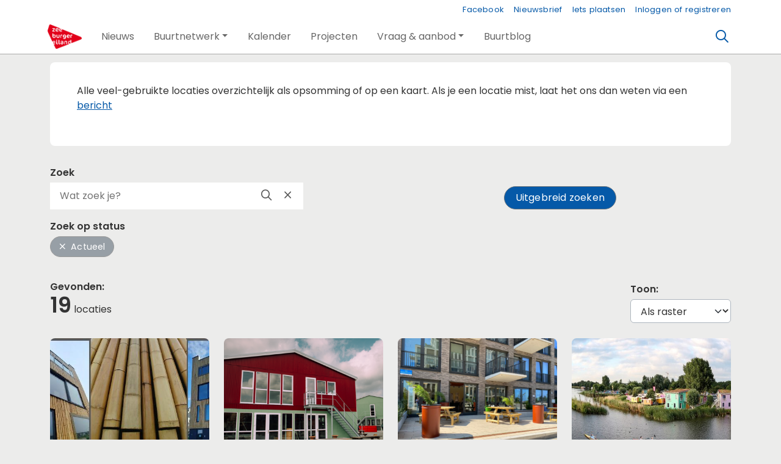

--- FILE ---
content_type: text/html;charset=utf-8
request_url: https://zeeburgereiland.nl/locaties?voorzieningen=8
body_size: 6449
content:
	




	

 
			

 
<!DOCTYPE html> 



<html  lang="nl">
	<head>
								<title>Locaties - Zeeburgereiland</title>
		<meta charset="utf-8"> 
		<meta http-equiv="X-UA-Compatible" content="IE=edge"> 
		<meta name="viewport" content="width=device-width, initial-scale=1">
		

						
										
				
	

	
<meta property="og:title" content="Zeeburgereiland" />
<meta name="twitter:title" content="Zeeburgereiland" />
<meta property="og:site_name" content="zeeburgereiland.nl" />
<meta property="og:type" content="article" />
<meta name="twitter:card" content="summary"/>
	<meta property="og:image" content="https://zeeburgereiland.nl/blobs/gebiedsplatform/98691/2017/9/logo.png" />
		    <meta property="og:image:width" content="427" />
	    <meta property="og:image:height" content="308" />
	
   <meta property="og:url" content="https://zeeburgereiland.nl"/>


		
		


	 	 	 		<link rel="apple-touch-icon" sizes="220x220" href="/networks/zeeburgereiland/favicon/favicon.png?v=6">
 		<link rel="icon" sizes="220x220" href="/networks/zeeburgereiland/favicon/favicon.png?v=6">
 	  	 	 			
					
				
				
				 		 <link rel="stylesheet" type="text/css" href="/web/css/generated.min.css?modified=1761252027524">
 <link rel="stylesheet" type="text/css" href="/webresources/font_awesome/fontawesome-pro-6.6.0-web/css/all.min.css">
 <link rel="stylesheet" type="text/css" href="/web/css/icon_input.css?modified=1712655743000">
	
						
		<script src="/webresources/5.0/js/cx.js?v=1"></script>
				
		
		
		
		
		
		 		 					
				
  <script src="/webresources/bootstrap/bootstrap-5.3.3/dist/js/bootstrap.bundle.min.js"></script>
  <script src="/web/js/ajax.js?modified=1755092862000"></script>
  <script src="/web/js/topmenu.js?modified=1759315745000"></script>
  <script src="/web/js/imageModal.js?modified=1758051526418"></script>
  <script src="/web/js/scrollToHash.js?modified=1755099891000"></script>
  <script src="/web/js/fontSize.js?modified=1755100479000"></script>
  <script src="/snippets/checkboxgroup.js?modified=1756243839000"></script>
  <script src="/web/save-the-planet/save-the-planet-button.js?modified=1757106683000"></script>
  <script src="/web/js/searchbox.js?modified=1755122241000"></script>
		
		<script>
			document.ready(function() {
				document.body.on("loadReplace.cx.ajax", function(){
					sessionStorage.setItem(window.location.pathname, $('.go_content-wrapper')[0].innerHTML);
				});
				storedPage = sessionStorage.getItem(window.location.pathname);
				if (storedPage) {
					var template = document.createElement('template'); // used to get elements from HTML string 
					template.innerHTML = storedPage;
					document.querySelector('.go_content-wrapper').innerHTML = template.content;
					template.remove();
				}
			});
		</script>
		
							
 



<script>
	var _paq = window._paq || [];
		
				_paq.push(["setDocumentTitle", document.domain + "/" + document.title]);
	_paq.push(['trackPageView']);
	_paq.push(['enableLinkTracking']);
	(function() {
		var u="https://analytics.crossmarx.nl/";
		_paq.push(['setTrackerUrl', u+'matomo.php']);
		_paq.push(['setSiteId', '3']);
		
						
		var d=document, g=d.createElement('script'), s=d.getElementsByTagName('script')[0];
		g.type='text/javascript'; g.async=true; g.defer=true; g.src=u+'matomo.js'; s.parentNode.insertBefore(g,s);
	})();
</script>

<noscript>
				<img src="https://analytics.crossmarx.nl/analytics/matomo/matomo.php?idsite=3&rec=1&url=https://zeeburgereiland.nl/locaties%3Fvoorzieningen%3D8" style="border:0;" alt="" />
	</noscript>				
								<style>
			.cx_node .btn {
				display: inline-block;
			}
			.cx_btn-insertNodeAbove,
			.cx_btn-insertNodeBelow ,
			.cx_btn-insertChildNode {
				height: 25px!important;
			}
			
		</style>
	</head>

			
		
	
	<body class="" style="">
		
				<style>
			.go_skiplink {
				position: absolute;
				top: -10000px;
				left: 10px;
				z-index: 1000000;
			}
			.go_skiplink:focus {
				top: 10px;
			}
		</style>
		<a href="#go_content-wrapper" class="go_skiplink btn btn-lg btn-dark">
							Ga naar inhoud
					</a>
		
						
				
						
				
				<div class="go_pageWrapper group" cx-module="pagewrapper">
													

	
			
	
	
		
	 

<div class="top-wrapper go_no-hero fixed-top ">

	
	
		
			<nav class="go_topmenu">
			<div class="container-xl">
								
									<a class="go_topmenu-button" href="https://www.facebook.com/groups/zeeburgereilandbewoners/">Facebook</a>
									<a class="go_topmenu-button" href="/nieuwsbrief">Nieuwsbrief</a>
													



											<a class="go_topmenu-button go_topmenu-Iets_plaatsen" href="/plaatsen">Iets plaatsen</a>
																															<a class="go_topmenu-button go_topmenu-Inloggen_of_registreren" href="/aanmelden">Inloggen of registreren</a>
																		</div>
		</nav><!-- topmenu nav -->
	
		
		<nav class="navbar navbar-default navbar-expand-md hoofdmenu cx_menu go_hoofdmenu" cx-module="menu"> 		<div class="container-xl cx_menu-container">
																							<a class="navbar-brand cx_navbar-brand-logo go_logo" href="/">
					<img alt="Ga naar de homepage van Zeeburgereiland" src="/blobs/gebiedsplatform/w250h250/98691/2017/9/logo.png" style="height:40.0px; width:56px; max-width:56px; overflow:hidden;">
				</a>
			
			<div class="ml-start d-flex d-md-none">
													<a href="#" class="go_open-search go_open-search-mobile open navbar-form" data-bs-toggle='tooltip' data-bs-placement="bottom" title="Waar ben je naar op zoek?">
						<i class="fa go_icon" aria-hidden="true"></i>
						<span class="sr-only">Zoeken</span>	
					</a>
								
								<button class="navbar-toggler" type="button" data-bs-toggle="collapse" data-bs-target="#go_hoofdmenu-nav" aria-controls="go_hoofdmenu-nav" aria-expanded="false" aria-label="Toggle navigation">
					<span class="navbar-toggler-icon"></span>
				</button>
			</div>
			
						
																			
				 																											
															 					
				 																											
									
																																													
				 																											
																				
				 																											
															 					
				 																											
									
																																																		
				 																											
							
			<div id="go_hoofdmenu-nav" class="navbar-collapse collapse">
				<ul class="navbar-nav">
					
					
	
		 									
		 		
		<li class=" nav-item cx_nav-item">
															
									<a class=" nav-link" role="button" href="/newsfeed">
						
						<span class="cx_btn-label">Nieuws</span>
											</a>
									</li>
	 									
		 		
		<li class=" nav-item cx_nav-item dropdown">
							<a href="#" class=" nav-link dropdown-toggle" data-bs-toggle="dropdown" aria-haspopup="true" aria-expanded="false" role="button">
					 
					<span class="cx_btn-label">Buurtnetwerk</span>
									</a> 
				<ul class="dropdown-menu">
						 									
		 		
		<li class="">
															
									<a class=" dropdown-item" role="button" href="/personen">
						
						<span class="cx_btn-label">Personen</span>
											</a>
									</li>
	 									
		 		
		<li class="">
															
									<a class=" dropdown-item" role="button" href="/organisaties">
						
						<span class="cx_btn-label">Organisaties</span>
											</a>
									</li>
	 									
		 		
		<li class="">
															
									<a class=" dropdown-item" role="button" href="/locaties">
						
						<span class="cx_btn-label">Locaties</span>
											</a>
									</li>
					</ul>
					</li>
	 									
		 		
		<li class=" nav-item cx_nav-item">
															
									<a class=" nav-link" role="button" href="/activiteiten">
						
						<span class="cx_btn-label">Kalender</span>
											</a>
									</li>
	 									
		 		
		<li class=" nav-item cx_nav-item">
															
									<a class=" nav-link" role="button" href="/projecten">
						
						<span class="cx_btn-label">Projecten</span>
											</a>
									</li>
	 									
		 		
		<li class=" nav-item cx_nav-item dropdown">
							<a href="#" class=" nav-link dropdown-toggle" data-bs-toggle="dropdown" aria-haspopup="true" aria-expanded="false" role="button">
					 
					<span class="cx_btn-label">Vraag & aanbod</span>
									</a> 
				<ul class="dropdown-menu">
						 									
		 		
		<li class="">
															
									<a class=" dropdown-item" role="button" href="/aanbod">
						
						<span class="cx_btn-label">Aanbod van diensten</span>
											</a>
									</li>
	 									
		 		
		<li class="">
															
									<a class=" dropdown-item" role="button" href="/vraag">
						
						<span class="cx_btn-label">Personen gezocht</span>
											</a>
									</li>
	 									
		 		
		<li class="">
															
									<a class=" dropdown-item" role="button" href="/productaanbod">
						
						<span class="cx_btn-label">Aanbod van producten</span>
											</a>
									</li>
	 									
		 		
		<li class="">
															
									<a class=" dropdown-item" role="button" href="/productvraag">
						
						<span class="cx_btn-label">Vraag naar producten</span>
											</a>
									</li>
					</ul>
					</li>
	 									
		 		
		<li class=" nav-item cx_nav-item">
															
									<a class=" nav-link" role="button" href="https://zeeburgereiland.nl/buurtblog">
						
						<span class="cx_btn-label">Buurtblog</span>
											</a>
									</li>
	


				</ul>
			</div>
			
						
			<div class="ml-start d-none d-md-block">
				
								
													<a href="#" class="go_open-search open navbar-form float-start" data-bs-toggle='tooltip' data-bs-placement="bottom" title="Waar ben je naar op zoek?">
						<i class="fa go_icon" aria-hidden="true"></i>
						<span class="sr-only">Zoeken</span>	
					</a>
							</div>
			
		</div>
			</nav><!--einde hoofdmenu--> 
				<div class="container-fluid go_search-wrapper d-none">
			<div class="container">
				<i class="fa go_icon" aria-hidden="true"></i> 
				<form class="navbar-form " id="go_search-window" method="get" action="/zoeken"> 
															<div class="go_searchBar-wrapper">
						<label class="go_searchBar">
							<input id="go_search-input" type="text" placeholder="voer een zoekterm in" name="key"></input>
							<button type="submit" value="zoek">
																<i class="far fa-search"></i>
							</button>
						</label>
					</div>
				</form>
			</div>
		</div>
	</div>


							<div class="go_content-wrapper" id="go_content-wrapper">	
	
					
								 					
				<div class="content ">
					 															<!-- 2 -->
										
					
					
												<div class="container-xl cx_content cx_content-lg" cx-module="contentwrapper">
	<div class='cx_content-inner'>
		



 





















	

		
	
		
	
	         		




	
						         
	

						
					         


			
			         


			         


			         


				
			
	
		














	


			
	



		


			
				
	
					         																																																																																																																																																																												
	
							
		

	
	


			
				
	
	




	
	






	

	

   
	

			
		
		
																	
					<div class="go_content-header-grid p-0">
					<div class="go_content-header">
				<div> 																						<div >
							<p>Alle veel-gebruikte locaties overzichtelijk als opsomming of op een kaart. Als je een locatie mist, laat het ons dan weten via een <a href="https://zeeburgereiland.nl/contact">bericht</a> </p>
						</div>
									</div>
											</div>
						</div>

<script>
		// vanilla JS Ready method: document.ready(function(){});
	document.ready = function(fn) {
		if (document.readyState !== 'loading') {
			fn();
		} else {
			document.addEventListener('DOMContentLoaded', fn);
		}
	}
	
	document.ready(function(){
		var headerWithBackground = document.querySelector('.go_content-header-hasBackground');
		if (headerWithBackground) {
			var img = headerWithBackground.querySelector('img');
			if (img) {
				if (img.complete && img.naturalWidth) {
					setImageHeight(headerWithBackground);
				}
				img.onload = function () {
					setImageHeight(headerWithBackground);
				}
				crossmarx.onWindowResize(setImageHeight, 250, headerWithBackground);
			}
		}
	});
	
	function setImageHeight(headerWithBackground) {
		var content = headerWithBackground.querySelector('.go_content-header');
		var backgroundImage = headerWithBackground.querySelector('.go_content-header-background img');
		content.style['grid-row'] = '2/2';
		content.style['height'] = '';
		backgroundImage.style['max-height'] = '';
		backgroundImage.style['max-width'] = '100%'; // makes sure we get responsive imageHeight
		// if content is larger - use 
		if (content.offsetHeight > backgroundImage.offsetHeight) {
			backgroundImage.style['max-height'] = content.offsetHeight + 'px';
			backgroundImage.style['max-width'] = 'unset'; // re-set original CSS max-width: "unset"
		} else {
			content.style['height'] = '100%';
			// Background image is larger than content - keep max-width: "100%" for responsiveness - and no max-height
		}
				content.style['grid-row'] = ''; // re-set orignal CSS grid-row: 1/1
	}
</script>





	<div class="container-fluid">
																											<div class="row go_filter-row go_search-row">
			<div class="col-sm-8 col px-0">
												<label class="go_filter-label" for="go_field_key">
																Zoek
									</label>
				<div>
					<div class="go_filter-field-wrapper">
																		<form action="/web/filter/locaties.vm">
							<input type="hidden" name="cmd" value="submit">
							<input type="hidden" name="field" value="Zoek">
							<input placeholder="Wat zoek je?" name="key" value="" id="go_field_key">
							<button type="submit">	<i class="fa fa-search fa-1x"  aria-hidden="true"></i>
								<span class="sr-only">Zoeken</span> 							</button>
							<button type="submit" onclick="clearValue('go_field_key');">	<i class="fa fa-xmark fa-1x"  aria-hidden="true"></i>
								<span class="sr-only">Wissen</span> 							</button>
							<script>
								function clearValue(id) {
								//	event.preventDefault();
									document.getElementById(id).value = "";
								}
							</script>
						</form>
					</div>	
				</div>
			</div>
											<div class="col-sm-4 col px-0 go_open-modal-link-wrapper">
						<a href="/web/filter/locaties.vm" class="btn btn-secondary go_button go_button-lg cx_ajax">Uitgebreid zoeken</a>
				</div>
					</div>
																												<div class="row go_filter-row">
				<div class="col-12 px-0">
					<div class="go_filter-label">
																			Zoek op status
											</div>
				</div>
					<div class="col-12 px-0">
																																																				<a href="/web/filter/locaties.vm?field=Status&key=1&cmd=remove" role="button" class="btn go_selected go_filter-button">	<i class="fa fa-xmark fa-1x"  aria-hidden="true"></i>
 Actueel</a>
																																																												</div>

			</div>
																																																																																											<div class="row">
			<div class="col px-0 go_open-modal-link-wrapper go_open-modal-link-wrapper-mobile">
					<a href="/web/filter/locaties.vm" class="btn btn-secondary go_button go_button-lg cx_ajax">Uitgebreid zoeken</a>
			</div>
		</div>
	</div>



<div class="go_result-wrapper">
	<div class="go_result-header justify-content-between row">
			<div class="go_result-count col-md-4 col p-md-0">
		<div class="go_filter-label">Gevonden:</div>
		<span class="go_result-number">19</span>
					locaties
					</div>

		<div class="col col-md-5 col-sm-8 p-md-0 go_filter-sort-wrapper">
			<div class="row justify-content-md-end">
					
	
			
		
		
	
		
	<div class="col col-md-5 col-sm-6">
	<form class="go_result-sort" name="sort-form" method="post">
		<label for="view" class="go_filter-label">Toon:</label>
		<select id="view" name="view" onchange="this.form.submit()" class="form-select go_form-select">
			 																	<option value="card" selected class="go_filter-option-selected">Als raster</option>
							 																	<option value="map" class="go_filter-option">Op de kaart</option>
									</select>
	</form>
</div>


			</div>
		</div>
	</div>
			
			
	
 

 



 			







 	
	
	




	
	



	


	



					
						
						
															
			
			


		
			
	



			

	




	 			







 	
	
	




	
	



	


	



					
						
						
															
			
			


		
			
	



			

	




	 			







 	
	
	




	
	



	


	



					
						
						
															
			
			


		
			
	



			

	




	 			







 	
	
	




	
	



	


	



					
						
						
															
			
			


		
			
	



			

	




	 			







 	
	
	




	
	



	


	



					
						
						
															
			
			


		
			
	



			

	




	 			







 	
	
	




	
	



	


	



					
						
						
															
			
			


		
			
	



			

	




	 			







 	
	
	




	
	



	


	



					
						
						
															
			
			


		
			
	



			

	




	 			







 	
	
	




	
	



	


	



					
						
						
															
			
			


		
			
	



			

	




	 			







 	
	
	




	
	



	


	



					
						
						
															
			
			


		
			
	



			

	




	 			







 	
	
	




	
	



	


	



					
						
						
															
			
			


		
			
	



			

	




	 			







 	
	
	




	
	



	


	



					
						
						
															
			
			


		
			
	



			

	




	 			







 	
	
	




	
	



	


	



					
						
						
															
			
			


		
			
	



			

	




	 			







 	
	
	




	
	



	


	



					
						
						
															
			
			


		
			
	



			

	




	 			







 	
	
	




	
	



	


	



					
						
						
															
			
			


		
			
	



			

	




	 			







 	
	
	




	
	



	


										





						
			
		
			
	



			

	




	 			







 	
	
	




	
	



	


	



					
						
						
															
			
			


		
			
	



			

	




	 			







 	
	
	




	
	



	


	



					
						
						
															
			
			


		
			
	



			

	




	 			







 	
	
	




	
	



	


	



					
						
						
															
			
			


		
			
	



			

	




	 			







 	
	
	




	
	



	


	



					
						
						
															
			
			


		
			
	



			

	




	

 	





 
















	<div id="cxs_1" class="row cx_paragraph cx_grid-row-equalHeight cx_grid-row cx_paragraph-wrapper" >
		 					
					





 
















	<div id="cxs_2" class="col-sm-6 col-md-4 col-lg-3 cx_grid-col cx_paragraph-wrapper" >
		 		 						<a class="card cx_paragraph cx_card go_card go_card-no-border go_card-location ---$nextCheckDate" href="/engine?service=classmanager:9493&cmd=open&id=2425&source=velocity:/web/lijst/locaties.vm" >
					   				
				<div class="card-body">
			
					


<div class="cx_template cx_template-image-top">
							<div class="cx_template-image-wrapper">
		<picture>
										<img src="/blobs/gebiedsplatform/w388h291-cropped/98652/2019/49/foto-1.jpg" alt="" loading="lazy">
					</picture>
	</div>

				
			<div class="cx_template-content-wrapper">
				<div class="go_card-title-wrapper">Bamboehuis</div>
											<div class="go_card-line1">Sport- / bewegingsruimte   , Spirituele ruimte  , Huis</div>
				
									
		</div>
		
	</div> 

	
		</div>
	
		</a>
	
		 		
		 	</div>







 
















	<div id="cxs_3" class="col-sm-6 col-md-4 col-lg-3 cx_grid-col cx_paragraph-wrapper" >
		 		 						<a class="card cx_paragraph cx_card go_card go_card-no-border go_card-location ---$nextCheckDate" href="/engine?service=classmanager:9493&cmd=open&id=5453&source=velocity:/web/lijst/locaties.vm" >
					   				
				<div class="card-body">
			
					


<div class="cx_template cx_template-image-top">
							<div class="cx_template-image-wrapper">
		<picture>
										<img src="/blobs/gebiedsplatform/w388h291-cropped/100361/2025/20/544x408image_1.png" alt="" loading="lazy">
					</picture>
	</div>

				
			<div class="cx_template-content-wrapper">
				<div class="go_card-title-wrapper">Broedplaats Baggerbeest</div>
											<div class="go_card-line1">Activiteitenruimte, Atelier / galerie, Broedplaats</div>
				
									
		</div>
		
	</div> 

	
		</div>
	
		</a>
	
		 		
		 	</div>







 
















	<div id="cxs_4" class="col-sm-6 col-md-4 col-lg-3 cx_grid-col cx_paragraph-wrapper" >
		 		 						<a class="card cx_paragraph cx_card go_card go_card-no-border go_card-location ---$nextCheckDate" href="/engine?service=classmanager:9493&cmd=open&id=1322&source=velocity:/web/lijst/locaties.vm" >
					   				
				<div class="card-body">
			
					


<div class="cx_template cx_template-image-top">
							<div class="cx_template-image-wrapper">
		<picture>
										<img src="/blobs/gebiedsplatform/w388h291-cropped/100361/2025/49/1600x1200terras1_85__1.png" alt="" loading="lazy">
					</picture>
	</div>

				
			<div class="cx_template-content-wrapper">
				<div class="go_card-title-wrapper">Buurtkamer Zeeburgereiland</div>
											<div class="go_card-line1">Sport- / bewegingsruimte   , Activiteitenruimte, Ontmoetingscentrum, Cultureel centrum , Buurthuis</div>
				
									
		</div>
		
	</div> 

	
		</div>
	
		</a>
	
		 		
		 	</div>







 
















	<div id="cxs_5" class="col-sm-6 col-md-4 col-lg-3 cx_grid-col cx_paragraph-wrapper" >
		 		 						<a class="card cx_paragraph cx_card go_card go_card-no-border go_card-location ---$nextCheckDate" href="/engine?service=classmanager:9493&cmd=open&id=5&source=velocity:/web/lijst/locaties.vm" >
					   				
				<div class="card-body">
			
					


<div class="cx_template cx_template-image-top">
							<div class="cx_template-image-wrapper">
		<picture>
										<img src="/blobs/gebiedsplatform/w388h291-cropped/100361/2024/2/1085x814camping_overzicht_1.jpg" alt="" loading="lazy">
					</picture>
	</div>

				
			<div class="cx_template-content-wrapper">
				<div class="go_card-title-wrapper">Camping Zeeburg Amsterdam</div>
											<div class="go_card-line1">Horeca, Slaapplaats</div>
				
									
		</div>
		
	</div> 

	
		</div>
	
		</a>
	
		 		
		 	</div>







 
















	<div id="cxs_6" class="col-sm-6 col-md-4 col-lg-3 cx_grid-col cx_paragraph-wrapper" >
		 		 						<a class="card cx_paragraph cx_card go_card go_card-no-border go_card-location ---$nextCheckDate" href="/engine?service=classmanager:9493&cmd=open&id=1321&source=velocity:/web/lijst/locaties.vm" >
					   				
				<div class="card-body">
			
					


<div class="cx_template cx_template-image-top">
							<div class="cx_template-image-wrapper">
		<picture>
										<img src="/blobs/gebiedsplatform/w388h291-cropped/98652/2017/9/0_RAU004-RAU-StelleCollege_Exterieur2_met-uitstekende-stenen_GV.jpeg" alt="" loading="lazy">
					</picture>
	</div>

				
			<div class="cx_template-content-wrapper">
				<div class="go_card-title-wrapper">Cburg College</div>
											<div class="go_card-line1">School</div>
				
									
		</div>
		
	</div> 

	
		</div>
	
		</a>
	
		 		
		 	</div>







 
















	<div id="cxs_7" class="col-sm-6 col-md-4 col-lg-3 cx_grid-col cx_paragraph-wrapper" >
		 		 						<a class="card cx_paragraph cx_card go_card go_card-no-border go_card-location ---$nextCheckDate" href="/engine?service=classmanager:9493&cmd=open&id=65&source=velocity:/web/lijst/locaties.vm" >
					   				
				<div class="card-body">
			
					


<div class="cx_template cx_template-image-top">
							<div class="cx_template-image-wrapper">
		<picture>
										<img src="/blobs/gebiedsplatform/w304h228-cropped/74684/2013/18/72556-304-304-crop.jpg" alt="" loading="lazy">
					</picture>
	</div>

				
			<div class="cx_template-content-wrapper">
				<div class="go_card-title-wrapper">FlexBieb</div>
											<div class="go_card-line1">Activiteitenruimte, Ontmoetingscentrum, Cultureel centrum , Buurthuis, Innovatieve plek, Broedplaats, Bibliotheek</div>
				
									
		</div>
		
	</div> 

	
		</div>
	
		</a>
	
		 		
		 	</div>







 
















	<div id="cxs_8" class="col-sm-6 col-md-4 col-lg-3 cx_grid-col cx_paragraph-wrapper" >
		 		 						<a class="card cx_paragraph cx_card go_card go_card-no-border go_card-location ---$nextCheckDate" href="/engine?service=classmanager:9493&cmd=open&id=9026&source=velocity:/web/lijst/locaties.vm" >
					   				
				<div class="card-body">
			
					


<div class="cx_template cx_template-image-top">
							<div class="cx_template-image-wrapper">
		<picture>
										<img src="/blobs/gebiedsplatform/w388h291-cropped/100361/2025/17/839x629image_1.png" alt="" loading="lazy">
					</picture>
	</div>

				
			<div class="cx_template-content-wrapper">
				<div class="go_card-title-wrapper">Framer Framed</div>
											<div class="go_card-line1">Cultureel centrum </div>
				
									
		</div>
		
	</div> 

	
		</div>
	
		</a>
	
		 		
		 	</div>







 
















	<div id="cxs_9" class="col-sm-6 col-md-4 col-lg-3 cx_grid-col cx_paragraph-wrapper" >
		 		 						<a class="card cx_paragraph cx_card go_card go_card-no-border go_card-location ---$nextCheckDate" href="/engine?service=classmanager:9493&cmd=open&id=82&source=velocity:/web/lijst/locaties.vm" >
					   				
				<div class="card-body">
			
					


<div class="cx_template cx_template-image-top">
							<div class="cx_template-image-wrapper">
		<picture>
										<img src="/blobs/gebiedsplatform/w388h291-cropped/98652/2017/10/Haddock-Amsterdam.jpg" alt="" loading="lazy">
					</picture>
	</div>

				
			<div class="cx_template-content-wrapper">
				<div class="go_card-title-wrapper">Haddock</div>
											<div class="go_card-line1">Horeca</div>
				
									
		</div>
		
	</div> 

	
		</div>
	
		</a>
	
		 		
		 	</div>







 
















	<div id="cxs_10" class="col-sm-6 col-md-4 col-lg-3 cx_grid-col cx_paragraph-wrapper" >
		 		 						<a class="card cx_paragraph cx_card go_card go_card-no-border go_card-location ---$nextCheckDate" href="/engine?service=classmanager:9493&cmd=open&id=1319&source=velocity:/web/lijst/locaties.vm" >
					   				
				<div class="card-body">
			
					


<div class="cx_template cx_template-image-top">
							<div class="cx_template-image-wrapper">
		<picture>
										<img src="/blobs/gebiedsplatform/w388h291-cropped/98652/2017/9/180976.png" alt="" loading="lazy">
					</picture>
	</div>

				
			<div class="cx_template-content-wrapper">
				<div class="go_card-title-wrapper">IKC Zeeburgereiland</div>
											<div class="go_card-line1">School, Creche / BSO</div>
				
									
		</div>
		
	</div> 

	
		</div>
	
		</a>
	
		 		
		 	</div>







 
















	<div id="cxs_11" class="col-sm-6 col-md-4 col-lg-3 cx_grid-col cx_paragraph-wrapper" >
		 		 						<a class="card cx_paragraph cx_card go_card go_card-no-border go_card-location ---$nextCheckDate" href="/engine?service=classmanager:9493&cmd=open&id=2366&source=velocity:/web/lijst/locaties.vm" >
					   				
				<div class="card-body">
			
					


<div class="cx_template cx_template-image-top">
							<div class="cx_template-image-wrapper">
		<picture>
										<img src="/blobs/gebiedsplatform/w388h291-cropped/98652/2019/41/photo-1460788150444-d9dc07fa9dba.jfif" alt="" loading="lazy">
					</picture>
	</div>

				
			<div class="cx_template-content-wrapper">
				<div class="go_card-title-wrapper">Jouw initiatief hier?!</div>
											<div class="go_card-line1">Speeltuin, Sport- / bewegingsruimte   , Horeca, Activiteitenruimte, Spirituele ruimte  , Buitenruimte, Innovatieve plek, Vereniging / sociëteit, Buurt(moes)tuin, Broedplaats</div>
				
									
		</div>
		
	</div> 

	
		</div>
	
		</a>
	
		 		
		 	</div>







 
















	<div id="cxs_12" class="col-sm-6 col-md-4 col-lg-3 cx_grid-col cx_paragraph-wrapper" >
		 		 						<a class="card cx_paragraph cx_card go_card go_card-no-border go_card-location ---$nextCheckDate" href="/engine?service=classmanager:9493&cmd=open&id=1215&source=velocity:/web/lijst/locaties.vm" >
					   				
				<div class="card-body">
			
					


<div class="cx_template cx_template-image-top">
							<div class="cx_template-image-wrapper">
		<picture>
										<img src="/blobs/gebiedsplatform/w388h291-cropped/98652/2016/49/YELP_20150710_418.png" alt="" loading="lazy">
					</picture>
	</div>

				
			<div class="cx_template-content-wrapper">
				<div class="go_card-title-wrapper">Kaap Amsterdam</div>
											<div class="go_card-line1">Speeltuin, Sport- / bewegingsruimte   , Horeca, Activiteitenruimte, Buitenruimte</div>
				
									
		</div>
		
	</div> 

	
		</div>
	
		</a>
	
		 		
		 	</div>







 
















	<div id="cxs_13" class="col-sm-6 col-md-4 col-lg-3 cx_grid-col cx_paragraph-wrapper" >
		 		 						<a class="card cx_paragraph cx_card go_card go_card-no-border go_card-location ---$nextCheckDate" href="/engine?service=classmanager:9493&cmd=open&id=2332&source=velocity:/web/lijst/locaties.vm" >
					   				
				<div class="card-body">
			
					


<div class="cx_template cx_template-image-top">
							<div class="cx_template-image-wrapper">
		<picture>
										<img src="/blobs/gebiedsplatform/w388h291-cropped/98652/2019/37/montessori.png" alt="" loading="lazy">
					</picture>
	</div>

				
			<div class="cx_template-content-wrapper">
				<div class="go_card-title-wrapper">Montessorischool Steigereiland</div>
											<div class="go_card-line1">Sport- / bewegingsruimte   , School, Activiteitenruimte, Ontmoetingscentrum, Cultureel centrum </div>
				
									
		</div>
		
	</div> 

	
		</div>
	
		</a>
	
		 		
		 	</div>







 
















	<div id="cxs_14" class="col-sm-6 col-md-4 col-lg-3 cx_grid-col cx_paragraph-wrapper" >
		 		 						<a class="card cx_paragraph cx_card go_card go_card-no-border go_card-location ---$nextCheckDate" href="/engine?service=classmanager:9493&cmd=open&id=1316&source=velocity:/web/lijst/locaties.vm" >
					   				
				<div class="card-body">
			
					


<div class="cx_template cx_template-image-top">
							<div class="cx_template-image-wrapper">
		<picture>
										<img src="/blobs/gebiedsplatform/w388h291-cropped/98652/2017/9/NAU-3D-O-20140429.jpeg" alt="" loading="lazy">
					</picture>
	</div>

				
			<div class="cx_template-content-wrapper">
				<div class="go_card-title-wrapper">Nautilus</div>
											<div class="go_card-line1">Activiteitenruimte, Cultureel centrum , Buurthuis, Innovatieve plek, Atelier / galerie, Vereniging / sociëteit</div>
				
									
		</div>
		
	</div> 

	
		</div>
	
		</a>
	
		 		
		 	</div>







 
















	<div id="cxs_15" class="col-sm-6 col-md-4 col-lg-3 cx_grid-col cx_paragraph-wrapper" >
		 		 						<a class="card cx_paragraph cx_card go_card go_card-no-border go_card-location ---$nextCheckDate" href="/engine?service=classmanager:9493&cmd=open&id=2359&source=velocity:/web/lijst/locaties.vm" >
					   				
				<div class="card-body">
			
					


<div class="cx_template cx_template-image-top">
							<div class="cx_template-image-wrapper">
		<picture>
										<img src="/blobs/gebiedsplatform/w388h291-cropped/98652/2019/41/Nautilus_vlaggen_vierkant.jpg" alt="" loading="lazy">
					</picture>
	</div>

				
			<div class="cx_template-content-wrapper">
				<div class="go_card-title-wrapper">Nautilus</div>
											<div class="go_card-line1">Sport- / bewegingsruimte   , Horeca, Activiteitenruimte, Ontmoetingscentrum, Cultureel centrum , Buurthuis, Bedrijfsruimte, Innovatieve plek, Atelier / galerie</div>
				
									
		</div>
		
	</div> 

	
		</div>
	
		</a>
	
		 		
		 	</div>







 
















	<div id="cxs_16" class="col-sm-6 col-md-4 col-lg-3 cx_grid-col cx_paragraph-wrapper" >
		 		 						<a class="card cx_paragraph cx_card go_card go_card-no-border go_card-location ---$nextCheckDate" href="/engine?service=classmanager:9493&cmd=open&id=10288&source=velocity:/web/lijst/locaties.vm" >
					   				
				<div class="card-body">
			
					


<div class="cx_template cx_template-image-top">
							<div class="cx_template-image-wrapper">
		<picture>
										<img src="https://maps.googleapis.com/maps/api/staticmap?center=52.37184398473078,4.969496153350943&markers=color:red%7Clabel:S%7C52.37184398473078,4.969496153350943&zoom=18&size=400x300&style=feature:poi|visibility:off&key=AIzaSyDuNHIOGJK-E4b25HxxpLRj_qSsnYBn5AY" alt="" loading="lazy">
					</picture>
	</div>

				
			<div class="cx_template-content-wrapper">
				<div class="go_card-title-wrapper">Silo's</div>
											<div class="go_card-line1">Horeca, Ontmoetingscentrum, Buitenruimte, Bedrijfsruimte, Monument, Openbaar groen</div>
				
									
		</div>
		
	</div> 

	
		</div>
	
		</a>
	
		 		
		 	</div>







 
















	<div id="cxs_17" class="col-sm-6 col-md-4 col-lg-3 cx_grid-col cx_paragraph-wrapper" >
		 		 						<a class="card cx_paragraph cx_card go_card go_card-no-border go_card-location ---$nextCheckDate" href="/engine?service=classmanager:9493&cmd=open&id=1317&source=velocity:/web/lijst/locaties.vm" >
					   				
				<div class="card-body">
			
					


<div class="cx_template cx_template-image-top">
							<div class="cx_template-image-wrapper">
		<picture>
										<img src="/blobs/gebiedsplatform/w388h291-cropped/98652/2017/9/Geweken-1024x768.jpg" alt="" loading="lazy">
					</picture>
	</div>

				
			<div class="cx_template-content-wrapper">
				<div class="go_card-title-wrapper">Slibvijzel</div>
											<div class="go_card-line1">Horeca, Activiteitenruimte, Ontmoetingscentrum, Cultureel centrum , Buitenruimte, Bedrijfsruimte, Innovatieve plek, Atelier / galerie</div>
				
									
		</div>
		
	</div> 

	
		</div>
	
		</a>
	
		 		
		 	</div>







 
















	<div id="cxs_18" class="col-sm-6 col-md-4 col-lg-3 cx_grid-col cx_paragraph-wrapper" >
		 		 						<a class="card cx_paragraph cx_card go_card go_card-no-border go_card-location ---$nextCheckDate" href="/engine?service=classmanager:9493&cmd=open&id=2417&source=velocity:/web/lijst/locaties.vm" >
					   				
				<div class="card-body">
			
					


<div class="cx_template cx_template-image-top">
							<div class="cx_template-image-wrapper">
		<picture>
										<img src="/blobs/gebiedsplatform/w388h291-cropped/98652/2019/46/E5B69313-A4D0-48EC-B5FD-D7C776FD2449.jpeg" alt="" loading="lazy">
					</picture>
	</div>

				
			<div class="cx_template-content-wrapper">
				<div class="go_card-title-wrapper">Sportgebouw Zeeburgereiland</div>
											<div class="go_card-line1">Sport- / bewegingsruimte   </div>
				
									
		</div>
		
	</div> 

	
		</div>
	
		</a>
	
		 		
		 	</div>







 
















	<div id="cxs_19" class="col-sm-6 col-md-4 col-lg-3 cx_grid-col cx_paragraph-wrapper" >
		 		 						<a class="card cx_paragraph cx_card go_card go_card-no-border go_card-location ---$nextCheckDate" href="/engine?service=classmanager:9493&cmd=open&id=2176&source=velocity:/web/lijst/locaties.vm" >
					   				
				<div class="card-body">
			
					


<div class="cx_template cx_template-image-top">
							<div class="cx_template-image-wrapper">
		<picture>
										<img src="/blobs/gebiedsplatform/w388h291-cropped/98652/2019/34/Strand2.png" alt="" loading="lazy">
					</picture>
	</div>

				
			<div class="cx_template-content-wrapper">
				<div class="go_card-title-wrapper">Strand IJburg</div>
											<div class="go_card-line1">Sport- / bewegingsruimte   , Buitenruimte</div>
				
									
		</div>
		
	</div> 

	
		</div>
	
		</a>
	
		 		
		 	</div>







 
















	<div id="cxs_20" class="col-sm-6 col-md-4 col-lg-3 cx_grid-col cx_paragraph-wrapper" >
		 		 						<a class="card cx_paragraph cx_card go_card go_card-no-border go_card-location ---$nextCheckDate" href="/engine?service=classmanager:9493&cmd=open&id=1344&source=velocity:/web/lijst/locaties.vm" >
					   				
				<div class="card-body">
			
					


<div class="cx_template cx_template-image-top">
							<div class="cx_template-image-wrapper">
		<picture>
										<img src="/blobs/gebiedsplatform/w388h291-cropped/98652/2017/10/0_DSC_0213.jpeg" alt="" loading="lazy">
					</picture>
	</div>

				
			<div class="cx_template-content-wrapper">
				<div class="go_card-title-wrapper">Wind 'n Wheels</div>
											<div class="go_card-line1">Activiteitenruimte, Buitenruimte</div>
				
									
		</div>
		
	</div> 

	
		</div>
	
		</a>
	
		 		
		 	</div>

 

		

		 	</div>


	</div>

	</div>
</div> 
									</div> 			</div> 			
			
	


		<footer class='go_footer-web' >
		<div class="go_footer-menuwrapper"> 
			<div class="go_container d-table">
				<ul>
														</ul>
				<ul>
												<li><a href="https://www.facebook.com/groups/zeeburgereilandbewoners/" >Facebook</a></li>
									</ul>
				<ul>
														</ul>
			</div>
		</div>
		
						
		<div class="go_footer-default-wrapper">
			<div class="go_container d-table">
				
					<ul>
						<li>
							<a href="/privacy-local">Privacy</a>
						</li>
						<li>
							<a href="https://gebiedonline.nl/security" target="_blank">Beveiligingsprobleem gevonden?</a>
						</li>
						<li>
							<a href="https://gebiedonline.nl" target="_blank">Ontwikkeld met software van Gebiedonline</a>
						</li>
					</ul>
			
			</div>
		</div>
	</footer>
			
		</div> 		
							<div class="go_overlay-search d-none"></div><!-- overlay -->
				
		
			</body>
</html>

